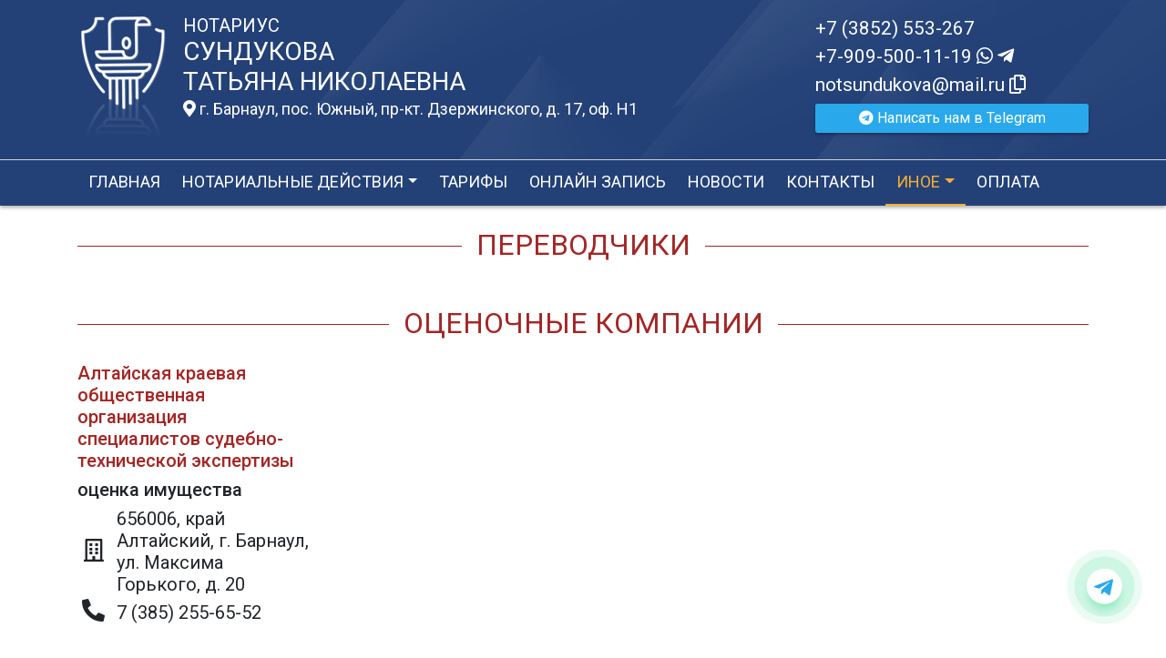

--- FILE ---
content_type: text/html; charset=UTF-8
request_url: https://xn----7sbbhjwqtdggsobjtdc.xn--p1ai/other/index
body_size: 5794
content:
<!DOCTYPE html>
<html lang="ru-RU">
<head>
    <meta charset="UTF-8">
    <meta http-equiv="X-UA-Compatible" content="IE=edge">
    <meta name="viewport" content="width=device-width, initial-scale=1">
        <title>ИНОЕ | нотариус Сундукова Татьяна Николаевна</title>
    <meta name="apple-mobile-web-app-title" content="нотариус-сундукова.рф">
<meta name="application-name" content="нотариус-сундукова.рф">
<meta name="og:locale" property="ru_RU">
<meta name="og:type" property="website">
<meta name="og:description" property="Мы рады приветствовать Вас на официальном сайте нотариуса Сундукова Татьяна Николаевна!">
<meta name="og:url" property="https://xn----7sbbhjwqtdggsobjtdc.xn--p1ai/other/index">
<meta name="og:site_name" property="нотариус-сундукова.рф">
<meta name="fb:admins" property="100001032886653">
<link href="https://plus.google.com/109288727053155742352">
<meta name="description" content="Мы рады приветствовать Вас на официальном сайте нотариуса Сундукова Татьяна Николаевна!">
<script type="application/ld+json">
{
    "@type": "Person",
    "@context": "http://schema.org",
    "name": "нотариус-сундукова.рф",
    "url": "https://xn----7sbbhjwqtdggsobjtdc.xn--p1ai",
    "sameAs": []
}
</script>
<script type="application/ld+json">
{
    "@context": "http://schema.org",
    "@type": "WebSite",
    "url": "https://xn----7sbbhjwqtdggsobjtdc.xn--p1ai",
    "name": "Сундукова Татьяна Николаевна"
}
</script>
<script type="application/ld+json">
{
    "@type": "Organization",
    "@context": "http://schema.org",
    "url": "https://xn----7sbbhjwqtdggsobjtdc.xn--p1ai",
    "logo": "https://xn----7sbbhjwqtdggsobjtdc.xn--p1ai/sites/xn----7sbbhjwqtdggsobjtdc_xn--p1ai/logo.png"
}
</script>
<link href="/sites/xn----7sbbhjwqtdggsobjtdc_xn--p1ai/favicon.png" rel="icon" sizes="192x192">
<link href="/sites/xn----7sbbhjwqtdggsobjtdc_xn--p1ai/favicon.png" rel="apple-touch-icon">
<link href="/sites/xn----7sbbhjwqtdggsobjtdc_xn--p1ai/favicon.png" rel="apple-touch-icon" sizes="76x76">
<link href="/sites/xn----7sbbhjwqtdggsobjtdc_xn--p1ai/favicon.png" rel="apple-touch-icon" sizes="120x120">
<link href="/sites/xn----7sbbhjwqtdggsobjtdc_xn--p1ai/favicon.png" rel="apple-touch-icon" sizes="128x128">
<link href="/sites/xn----7sbbhjwqtdggsobjtdc_xn--p1ai/favicon.png" rel="apple-touch-icon" sizes="152x152">
<link href="/sites/xn----7sbbhjwqtdggsobjtdc_xn--p1ai/favicon.png" rel="apple-touch-icon-precomposed" sizes="128x128">
<link href="/sites/xn----7sbbhjwqtdggsobjtdc_xn--p1ai/favicon.png" rel="apple-touch-startup-image">
<meta name="apple-mobile-web-app-capable" content="yes">
<meta name="apple-mobile-web-app-status-bar-style" content="black">
<meta name="msapplication-TileColor" content="#ffffff">
<meta name="msapplication-TileImage" content="/sites/xn----7sbbhjwqtdggsobjtdc_xn--p1ai/favicon.png">
<meta name="theme-color" content="#ffffff">
<link type="image/x-icon" href="/sites/xn----7sbbhjwqtdggsobjtdc_xn--p1ai/favicon.png" rel="shortcut icon">
<link href="/sites/xn----7sbbhjwqtdggsobjtdc_xn--p1ai/favicon.png" rel="image_src">
<meta name="og:image" content="/sites/xn----7sbbhjwqtdggsobjtdc_xn--p1ai/favicon.png">
<meta name="yandex-verification" content="153dd8ca70ca4618">
<noscript><div><img src='https://mc.yandex.ru/watch/73128025' style='position:absolute; left:-9999px;' alt='' /></div></noscript>
<meta name="csrf-param" content="_csrf-frontend">
<meta name="csrf-token" content="8s-CndA7jb_EDV7Ta-P2PrglQwgMkqdHZA6thly4DlbDpOylmXb0_K5JEbU_mrl_0HU6WmXnzRBTO-HyPtkjGQ==">

<link href="/assets/32fa668b/css/all.min.css" rel="stylesheet">
<link href="/assets/1f29e76d/css/bootstrap.css" rel="stylesheet">
<link href="/assets/705d063/css/toast.css" rel="stylesheet">
<link href="https://fonts.googleapis.com/css?family=Roboto:300,400,500,700&amp;display=swap" rel="stylesheet">
<link href="/assets/fbd444f5/css/mainApp.css" rel="stylesheet">
<script>

   
   (function(m,e,t,r,i,k,a){
       m[i]=m[i]||function(){(m[i].a=m[i].a||[]).push(arguments)}; 
       
       m[i].l=1*new Date(); for (var j = 0; j < document.scripts.length; j++) {if (document.scripts[j].src === r) { return; }} k=e.createElement(t),a=e.getElementsByTagName(t)[0],k.async=1,k.src=r,a.parentNode.insertBefore(k,a)
   }) (window, document, "script", "https://mc.yandex.ru/metrika/tag.js", "ym"); 
   ym(73128025, "init", { clickmap:true, trackLinks:true, accurateTrackBounce:true, webvisor:true}); 

   

var bsVersion = 4;
            var flashMessage = function(title, type = 'success', obj = {}){
                var _obj = {title:title, type:type, delay:15000};
                
                _obj = Object.assign(_obj, obj)
                $.toast(_obj);
            }</script></head>


    <body class="bg-white" data-spy="scroll" data-offset="10" data-target="#globalNav">        

            
<header>
    <div class="headerBoxTop pt-3 pb-3">
        <div class="container">

            <div class="logoBox float-none float-md-left text-center text-md-left">
                <div class="logoBoxInner float-left d-none d-md-block pr-3">
                    <a href="/">
                                                    <img src="https://xn----7sbbhjwqtdggsobjtdc.xn--p1ai/sites/xn----7sbbhjwqtdggsobjtdc_xn--p1ai/logo.png" alt="">                                            </a>

                </div>
                <div class="ib float-none float-md-left">
                    <a href="/">
                        <h5 class="mb-0 text-white font-weight-normal text-uppercase">Нотариус</h5>
                        <h3 class="mb-0 text-uppercase font-weight-normal text-white">Сундукова</h3>
                        <h3 class="mb-0 text-uppercase font-weight-normal text-white">Татьяна Николаевна</h3>
                    </a>
                    <a href="/#contacts" class="map-logo d-block d-sm-inline-block fs18 mt-1">
                        <i class="fas fa-map-marker-alt"></i> г. Барнаул, пос. Южный, пр-кт. Дзержинского, д. 17, оф. H1                    </a>

                                    </div>

                <div class="clearfix"></div>
            </div>



            <div class="telephoneBox float-none float-md-right d-block text-center text-md-left">
                <ul class="nav flex-column">
                    <li class="nav-item"><a href="tel:+73852553267">+7 (3852) 553-267</a></li><li class="nav-item"><a href="tel:+79095001119">+7-909-500-11-19 <i class="fab fa-whatsapp"></i> <i class="fab fa-telegram-plane"></i></a></li>

                    <li class="nav-item clipboard-js-init" title="Данный электронный адрес (электронная почта) не используется для официальной переписки" data-toggle="tooltip" data-placement="bottom" style="cursor: pointer;" data-clipboard-action="copy" data-clipboard-text="notsundukova@mail.ru" data-clipboard-success="notsundukova@mail.ru &lt;i class=&quot;far fa-copy&quot;&gt;&lt;/i&gt;">notsundukova@mail.ru <i class="far fa-copy"></i></li>
                    


    
            <a
                href="https://t.me/+79095001119?text=Здравствуйте!%20Пишу%20Вам%20с%20сайта%20нотариус-сундукова.рф"
                target="_blank"
                rel="noopener noreferrer"
                class="whatsapp-button telegram-button d-print-none none"
                data-toggle="tooltip"
                data-placement="top"
                data-template='<div class="tooltip telegram" role="tooltip"><div class="arrow"></div><div class="tooltip-inner"></div></div>'
                title="Написать нам в Telegram"
        >
            <div class="text-button d-flex align-items-center align-self-center align-content-center justify-content-center">
                <i class="fab fa-telegram"></i>
            </div>
        </a>

    



    <a href="https://t.me/+79095001119?text=Здравствуйте!%20Пишу%20Вам%20с%20сайта%20нотариус-сундукова.рф" class="btn btn-wa btn-telegram d-print-none" target="_blanck"><i class="fab fa-telegram"></i> Написать нам в Telegram</a>







                </ul>
            </div>

            
            
            
            
            
            <div class="clearfix"></div>
        </div>
    </div>

    <div class="headerMenuBox">
        <div class="container">
            <div class="heaaderMenuBoxInner">

                <nav class="navbar navbar-expand-lg ">
                    <div class="navbar-header text-center w-100 pt-1 d-block d-lg-none">
                        <button class="navbar-toggler d-inline-block" type="button" data-toggle="collapse" data-target="#navbarNav" aria-controls="navbarNav" aria-expanded="false" aria-label="Toggle navigation">
                            <span class="navbar-toggler-icon"></span>
                        </button>
                    </div>
                    <div class="collapse navbar-collapse" id="navbarNav">

                        
<ul class="navbar-nav flex-wrap"><li class="nav-item"><a href="/" class="nav-link">Главная</a></li>
<li class="nav-item dropdown"><a href="/notarial-actions/index" class="nav-link dropdown-toggle" data-toggle="dropdown">Нотариальные действия</a>
<div class='dropdown-menu'>
<a href="/notarial-actions/view?id=1" class="nav-link">Наследство</a>
<a href="/notarial-actions/view?id=2" class="nav-link">Завещания</a>
<a href="/notarial-actions/view?id=3" class="nav-link">Уведомления о залоге движимого имущества</a>
<a href="/notarial-actions/view?id=4" class="nav-link">Депозит нотариуса</a>
<a href="/notarial-actions/view?id=5" class="nav-link">Перевод документа в электронный вид и обратно</a>
<a href="/notarial-actions/view?id=6" class="nav-link">Переводы</a>
<a href="/notarial-actions/view?id=7" class="nav-link">Удостоверение фактов</a>
<a href="/notarial-actions/view?id=8" class="nav-link">Списки участников ооо</a>
<a href="/notarial-actions/view?id=9" class="nav-link">Вексели и чеки</a>
<a href="/notarial-actions/view?id=10" class="nav-link">Доверенности и согласия</a>
<a href="/notarial-actions/view?id=11" class="nav-link">Брачно-семейные отношения</a>
<a href="/notarial-actions/view?id=12" class="nav-link">Корпоративные правоотношения</a>
<a href="/notarial-actions/view?id=13" class="nav-link">Копии, подлинность подписи</a>
<a href="/notarial-actions/view?id=14" class="nav-link">Прочие договоры</a>
<a href="/notarial-actions/view?id=15" class="nav-link">Удостоверение медиативных соглашений</a>
<a href="/notarial-actions/view?id=16" class="nav-link">Иное</a>
</div>
</li>
<li class="nav-item"><a href="/tariff/index" class="nav-link">Тарифы</a></li>
<li class="nav-item"><a href="/online" class="nav-link">Онлайн запись</a></li>
<li class="nav-item"><a href="/news" class="nav-link">Новости</a></li>
<li class="nav-item"><a href="/contact" class="nav-link">Контакты</a></li>
<li class="nav-item active dropdown"><a href="/other" class="nav-link dropdown-toggle" data-toggle="dropdown">Иное</a>
<div class='dropdown-menu'>
<a href="/contact/team" class="nav-link">Сотрудники</a>
<a href="/other/assessment-company" class="nav-link">Оценщики</a>
<a href="/other/free-ur" class="nav-link">Бесплатная юридическая помощь</a>
</div>
</li>
<li class="nav-item"><a href="/site/bank-request" class="nav-link">Оплата</a></li></ul>
                    </div>
                </nav>
            </div>
        </div>
    </div>
</header>

            
<div class="container">

    
<div class="d-flex align-items-center pt-4 pb-4">
    <div class="holder flex-fill"></div>
    <h2 class="pl-3 pr-3 text-uppercase font-weight-normal m-0 text-center siteColorFont">Переводчики</h2>    <div class="holder flex-fill"></div>

</div>
    <div class="row">
            </div>


    
<div class="d-flex align-items-center pt-4 pb-4">
    <div class="holder flex-fill"></div>
    <h2 class="pl-3 pr-3 text-uppercase font-weight-normal m-0 text-center siteColorFont">Оценочные компании</h2>    <div class="holder flex-fill"></div>

</div>
    <div class="row pb-4">
                    <div class="col-12 col-md-3">
                <h5 class="siteColorFont">Алтайская краевая общественная организация специалистов судебно-технической экспертизы</h5>
                <h5>оценка имущества</h5>

                <div class="d-flex justify-content-between flex-column">
                    <div class="d-flex align-items-center mb-1">
                        <div class="text-center flex-shrink-0" style="width:35px;">
                            <i class="far fa-building" style="font-size:25px;"></i>
                        </div>

                        <h5 class="font-weight-normal mb-0 pl-2">
                            656006, край Алтайский, г. Барнаул, ул. Максима Горького, д. 20                        </h5>
                    </div>
                </div>



                
                
                    <div class="d-flex justify-content-between flex-column">
                        <div class="d-flex align-items-center mb-1">
                            <div class="text-center" style="width:35px;">
                               <i class="fas fa-phone-alt" style="font-size:25px;"></i>                            </div>

                            <h5 class="font-weight-normal mb-0 pl-2">
                                7 (385) 255-65-52                            </h5>
                        </div>
                    </div>

                            </div>
            </div>

</div>

            

<footer class="bg-blue text-white pt-3 pl-md-3 pl-0 d-print-none">
    <div class="container-fluid pl-md-5 pl-3">
        <div class="row">
            <div class="col-12 col-md-4 aboutBox ">
                <h5 class="font-weight-normal">Нотариус Сундукова Татьяна Николаевна</h5>

                <div class="line pb-3">
                    <span class="left-line"></span>
                    <span class="right-line"></span>
                </div>

                <div>
                    <p>Алтайский край</p>
<p>Барнаульский нотариальный округ</p>
<p>Регистрационный номер нотариуса в реестре нотариусов и лиц, сдавших квалификационный экзамен: 22/7-н/22</p>
<p>Приказ Управления юстиции Алтайского края &laquo;О назначении на должность нотариуса, занимающегося частной практикой&raquo; № 78-Л от 30.08.1993 г.</p>                </div>

                <div class="mt-2">
                    <a href="/policy" class="text-white">Политика нотариуса в отношении обработки персональных данных</a>

                </div>

                <div class="mt-2">
                    <a href="/callback/personal-data" class="text-white">Обработка и хранение персональных данных на сайте "нотариус-сундукова.рф"</a>
                </div>
            </div>

            <div class="col-12 col-md-4">

                <h5 class='font-weight-normal'>Алтайская краевая нотариальная палата</h5><div class='line pb-3'>
                    <span class='left-line''></span>
                    <span class='right-line'></span>
                </div><div class='social-icon-footer'><a href="https://22.notariat.ru"><img class="mr-3" src="/images/footer/alt-palata.png" alt="" style="width:100px"></a><a href='https://vk.com/club109395417' target='_blank'><i class="fab fa-vk"></i></a></div>

            </div>

            <div class="col-12 col-md-4 linkBox text-white">
                <h5 class="font-weight-normal">Полезные ссылки</h5>

                <div class="line pb-3">
                    <span class="left-line"></span>
                    <span class="right-line"></span>
                </div>

                <a href="https://notariat.ru" target="_blank">
                    <img src="/images/footer/logo-fnp.png" alt="">Федеральная нотариальная палата
                </a>

                <a href="https://minjust.gov.ru/" target="_blank">
                    <img src="/images/footer/ministry_of_justice.png" alt="">Управление Министерства юстиции
                </a>

                

                <a href="/other/reestry" target="_blank">
                    <img src="/images/footer/public_reestr.png" alt="">Публичные реестры и сервисы
                </a>
            </div>
        </div>
    </div>

    <div class="container-fluid">
        <div class="w-100 text-right">
            <small><a href="https://сайт-нотариуса.рф/" class="text-white" target="_blank">Работает на платформе "Сайт-нотариуса.рф"</a></small>
        </div>
    </div>
</footer>


        <script src="/js/i18n.js?v=3403315248"></script>
<script src="/assets/e5dff028/jquery.js"></script>
<script src="/assets/25815840/yii.js"></script>
<script src="/assets/1f29e76d/js/bootstrap.bundle.js"></script>
<script src="/assets/705d063/js/toast.js"></script>
<script src="https://cdn.jsdelivr.net/npm/bs-custom-file-input/dist/bs-custom-file-input.min.js"></script>
<script src="/assets/4d55adf9/clipboard.min.js"></script>
<script src="/assets/fbd444f5/js/mainApp.js"></script>
<script>;(function () {
  if (!('yii' in window)) {
    window.yii = {};
  }
  if (!('t' in window.yii)) {
    if (!document.documentElement.lang) {
      throw new Error(
        'You must specify the "lang" attribute for the <html> element'
      );
    }
    yii.t = function (category, message, params, language) {
      language = language || document.documentElement.lang;
      var translatedMessage;
      if (
        language === "en-us" ||
        !YII_I18N_JS ||
        !YII_I18N_JS[language] ||
        !YII_I18N_JS[language][category] ||
        !YII_I18N_JS[language][category][message]
      ) {
        translatedMessage = message;
      } else {
        translatedMessage = YII_I18N_JS[language][category][message];
      }
      if (params) {
        Object.keys(params).map(function (key) {
          var escapedParam =
            // https://stackoverflow.com/a/6969486/4223982
            key.replace(/[\-\[\]\/\{\}\(\)\*\+\?\.\\^$\|]/g, '\$&');
          var regExp = new RegExp('\\{' + escapedParam + '\\}', 'g');
          translatedMessage = translatedMessage.replace(regExp, params[key]);
        });
      }
      return translatedMessage;
    };
  }
})();</script>
<script>jQuery(function ($) {
bsCustomFileInput.init()

    var whatsFix = $(".whatsapp-button:not('.telegram-button')").length;
    var telFix = $(".whatsapp-button.telegram-button").length;
    
    if(!whatsFix){
        $(".whatsapp-button.telegram-button").addClass('one');
    }
    
    $(".whatsapp-button").removeClass('none');


		var clipboard = new Clipboard('.clipboard-js-init');
		clipboard.on('success', function(e) {
            if(typeof e.trigger.dataset.clipboardSuccess !== 'undefined') {
              var reset = e.trigger.innerHTML;
              setTimeout(function(){e.trigger.innerHTML = reset;}, 5000);
              e.trigger.innerHTML = e.trigger.dataset.clipboardSuccess;
            }
            
            flashMessage('E-mail скопирован в буфер обмен', 'success', {delay:5000});
		});
		clipboard.on('error', function(e) {
			e.trigger.innerHtml = e.trigger.dataset.clipboardText;
		});
		
});</script>

    </body></html>
